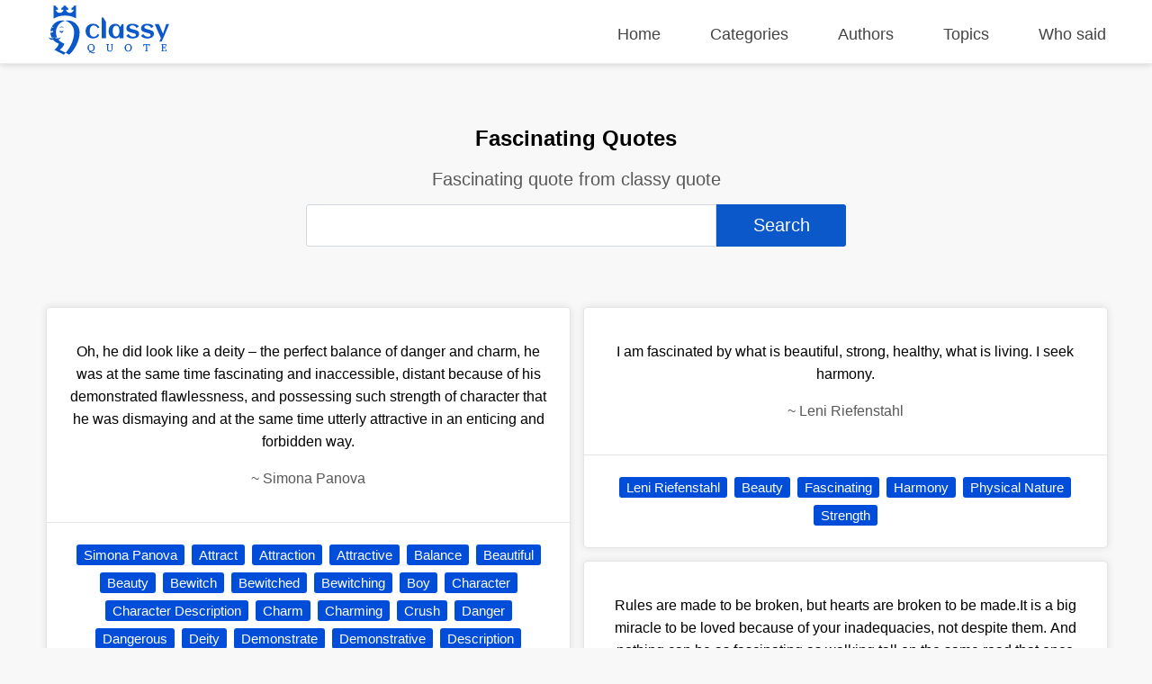

--- FILE ---
content_type: text/html; charset=UTF-8
request_url: https://classyquote.com/categories/fascinating
body_size: 12484
content:
<!DOCTYPE html>
<html lang="en">
<head>
    <meta charset="UTF-8">
    <meta name="viewport" content="width=device-width, initial-scale=1.0">
    <meta http-equiv="X-UA-Compatible" content="ie=edge">
    <title>Fascinating Quotes | ClassyQuote</title>
    <link rel="icon" type="image/svg+xml" href="https://classyquote.com/logo/icon.svg">
    <meta name="description" content="Fascinating quote from classy quote">
    <meta property="og:title" content="Fascinating Quotes | ClassyQuote">
    <meta property="og:description" content="Fascinating quote from classy quote">
    <meta property="og:url" content="https://classyquote.com/categories/fascinating">
    <link rel="canonical" href="https://classyquote.com/categories/fascinating">
    <!-- Global site tag (gtag.js) - Google Analytics -->
    <script async src="https://www.googletagmanager.com/gtag/js?id=UA-220757342-1"></script>
    <script>
        window.dataLayer = window.dataLayer || [];
        function gtag(){dataLayer.push(arguments);}
        gtag('js', new Date());

        gtag('config', 'UA-220757342-1');
    </script>
        <meta property="og:site_name" content="Classy Quote">
    <meta property="og:type" content="article">
    <style>
    /* header style */
    body {
        margin: 0px;
        background-color: #f8f8f8;
        font-family: sans-serif;
    }
    a {
        text-decoration: none;
        color: inherit;
    }

    ul {
        display: inline-block;
        list-style: none;
        padding: 0px;
    }

    p{
        line-height: 25px;
    }

    .h2 {
        font-size: 1.5em;
        font-weight: bold;
    }
    .container {
        max-width: 1450px;
        margin: 0 auto;
        width: 92%;
    }
    header {
        position: fixed;
        top: 0;
        width: 100%;
        border-bottom: 1px solid #ededed;
        height: 60px;
        padding-top: 10px;
        z-index: 1;
        box-shadow: 0px 2px 6px 0px rgb(0 0 0 / 12%);
        background-color: white;
    }
    .logo {
        display: inline-block;
       
        margin-top: -4px;
    }
    .logo img {
        width: 140px;
        height: 55px;
    }
    header nav {
        float: right;
    }
    header nav ul {
        font-size: 18px;
    }
    header nav ul li {
        display: inline-block;
        margin-left: 50px;
    }
    header nav ul li a {
       color: #444;
    }
    header nav ul li a.active {
       color: #0a58ca;
       font-weight: 600;
    }
    header nav ul li a:hover {
        color: #0a58ca;
    }
    /* end of header */
    main {
        margin-top: 70px;
        width: 100%;
        min-height: 62vh;
    }
    .box {
        background-color: white;
        color: black;
        text-align: center;
        margin: 0.5% 0.5% 0px 0px;
        border: 1px rgb(0 0 0 / 10%) solid;
        box-shadow: 0 0 30px 0 rgb(0 0 0 / 10%);
        border-radius: 5px;
        display: flex;
        flex-direction: column;
        justify-content: center;
    }
    .bx-big {
        width: 32.72%;
    }
    .bx-big:nth-child(3n) {
        margin: 0.5% 0px 0px 0px;
    }
    .bx-medium {
        padding: 1.2%;
        width: 21.9%;
        min-height: 150px;
        font-size: 18px;
    }
    .bx-medium:nth-child(4n) {
        margin: 0.5% 0px 0px 0px;
    }
    .bx-small {
        width: 15.98%;
        height: 150px;
        font-size: 20px;
    }
    .bx-small p {
        padding: 0px 10px;
    }
    .bx-small:nth-child(6n) {
        margin: 0.5% 0px 0px 0px;
    }
    .tag {
        display: inline-block;
        color: white;
        cursor: pointer;
        background-color: #004dda;
        font-size: 15px;
        padding: 3px 8px;
        border-radius: 3px;
        white-space: nowrap;
    }
    .hover {
        transition: all .2s ease-out;
    }
    .hover:hover {
        cursor: pointer;
        transform: scale(1.005);
        box-shadow: 0 10px 10px 0px rgb(0 0 0 / 10%)
    }
    .box .hover {
        display: block;
    }
    footer {
        background-color: #0a58ca;
        color: white;
        padding: 10px 0px;
    }
    footer a {
        color: white;
    }
    .ul-flex {
        display: flex;
        flex-wrap: wrap;
        justify-content: space-between;
    }
    .ul-flex > li {
        width: fit-content;
        max-width: 23%;
        margin-right: 2%;
    }
    .ul-flex > li:nth-child(4n){
        margin-right:0px; 
    }
    .ul-flex ul > li {
        margin-bottom: 15px;
    }

    .title-part {
        text-align: center;
        padding: 50px 20px 10px 20px;
    }

    .title-part h2 {
        font-size: 20px;
        color: #5a5858;
        font-weight: 300;
    }

    .title-part form {
        max-width: 600px;
        margin: 0 auto;
    }

    .searchBox {
        height: calc(2.55rem + 2px);
        font-size: 20px;
        border-radius: 3px 0px 0px 3px;
        color: #495057;
        border: 1px solid #d2d8dd;
        width:75%;
    }
    .searchBox:focus {
        outline: none;
    }
    .searchBtn {
        height: calc(2.55rem + 6px);
        font-size: 20px;
        border: none;
        border-radius: 0px 3px 3px 0px;
        color: #ffffff;
        background-color: #0a58ca;
        width:24%;
        cursor: pointer;
    }

    .main-content .part {
        margin: 50px 0px;
    }
    .part-content {
        display: flex;
        flex-wrap: wrap;
        margin-top: 5px;
    }
    .load-more{
        text-align: center;
        margin: 30px 10px 0px 10px;
    }
    #load-more {
        display: inline-block;
        padding: 15px 120px;
        font-size: 17px;
        font-weight: bold;
        background: white;
        color: #004dda;
        border: 1px solid #dcdcdc;
        border-radius: 5px;
        box-shadow: 0 0 10px 0 rgb(0 0 0 / 10%);
    }
    #load-more:hover {
       background: #ffffff9e;
    }
    .icon-loader {
        display: none;
        width: 40px;
        -webkit-animation:spin 1s linear infinite;
        -moz-animation:spin 1s linear infinite;
        animation:spin 1s linear infinite;
    }

    a.follow-as {
        background-color: white;
        display: block;
        width: 30px;
        height: 30px;
        margin-right: 5px;
        border-radius: 50px;
        text-align: center;
    }

    a.follow-as img {
        padding: 5px;
        display: block;
        width: 20px;
        height: 20px;
    }

    .disable {
        color: #bbbbbb;
        cursor: no-drop;
    }

    .disable.follow-as {
        background-color: #eae8e8;
    }
    .not-found {
        color: #5a5858;
        text-align: center;
        margin: 15vh;
    }
    .Copyright {
        display: flex;
        justify-content: center;
        align-items: center;
        background-color: #0848a5;
        height: 40px;
        margin-bottom: -10px;
    }

    @-moz-keyframes spin { 
        100% { -moz-transform: rotate(360deg); } 
    }
    @-webkit-keyframes spin { 
        100% { -webkit-transform: rotate(360deg); } 
    }
    @keyframes  spin { 
        100% { 
            -webkit-transform: rotate(360deg); 
            transform:rotate(360deg); 
        } 
    }

    @media (max-width: 800px) {
        header {
            height: fit-content;
            min-height: 125px;
        }
        header nav{
            float: none;
        }
        header nav ul {
            width: 100%;
            display: flex;
            flex-wrap: wrap;
            justify-content: space-between;
        }
        header nav ul li {
            margin: 5px 0%;
        }
        .logo{
            width: 100%;
        }
        .logo img {
            display: block;
            width: 150px;
            height: 55px;
            margin: 0 auto;
        }
        .bx-big {
            width: 49.18%;
            margin: 1% 1% 0px 0px;
        }
        .bx-small{
            width: 32.34%;
            margin: 1% 1% 0px 0px;
        }
        .bx-medium{
            width: 46.78%;
            margin: 1% 1% 0px 0px;
        }
        .bx-big:nth-child(3n) {
            margin: 1% 1% 0px 0px;
        }
        .bx-big:nth-child(2n) {
            margin: 1% 0px 0px 0px;
        }
        .bx-medium:nth-child(2n) {
            margin: 1% 0px 0px 0px;
        }
        .bx-small:nth-child(3n) {
            margin: 1% 0px 0px 0px;
        }
    }

    @media (max-width: 674px) {
        header nav ul {
            font-size: 16px;
            justify-content: start;
        }

        header nav ul li {
            margin: 5px 20px;
        }
        main {
            margin-top: 100px;
        }
        .searchBox{
            width: 92%;
        }
        .searchBtn{
            width: 93.3%;
            margin-top: 5px;
            border-radius: 3px;
        }
        .bx-big {
            width: 100%;
            margin: 10px 0px 0px 0px;
        }
        .bx-medium {
            width: 100%;
            margin: 1% 0px 0px 0px;
        }
        .bx-small {
            width: 48.82%;
            height: 115px;
            margin: 1% 1% 0px 0px;
        }
        
        .bx-big:nth-child(3n) {
            margin: 10px 0px 0px 0px;
        }
        .bx-big:nth-child(2n) {
            margin: 10px 0px 0px 0px;
        }
        .bx-medium:nth-child(2n) {
            margin: 1% 0px 0px 0px;
        }
        .bx-small:nth-child(3n) {
            margin: 1% 1% 0px 0px;
        }
        .bx-small:nth-child(2n) {
            margin: 1% 0px 0px 0px;
        }
        footer .ul-flex {
            display: inline-block;
        }

        footer .ul-flex > li {
            width: 100%;
            max-width: 100%;
            text-align: center;
        }
        .Copyright {
            font-size: 12px;
        }
    }

    @media (max-width: 330px) { 
        header nav ul li {
            margin: 5px 18px;
        }
    }
    
</style>        <style>
    .quote-content {
        padding: 20px;
        border-bottom: 1px rgb(0 0 0 / 10%) solid;
    }
    .quote-footer {
        padding: 20px;
    }
    .quote-tag a {
        text-decoration: none;
        margin: 4px 2px;
    }
    .part-content-quote {
        columns: 2;
    }
    .box {
        display: inline-block;
        width: 100%;
        margin: 7px 0px;
        box-shadow: 0 0 10px 0 rgb(0 0 0 / 10%);
    }
    .author-name {
        color: #5a5858;
    }

    @media (max-width: 674px) {
        .part-content-quote {
            columns: 1;
        }
        .quote-footer {
            display: flex;
            flex-wrap: wrap;
            padding: 10px 20px 10px 10px;
        }
        span.quote-tag {
            flex: 1;
            padding: 5px 10px;
        }
        .quote-tag a {
            width: 100%;
            padding: 5px 5px;
        }
    }
   
</style></head>
<body>
    <header>
    <div class="container">
        <div class="logo">
            <img src="https://classyquote.com/logo/logo.svg" alt="Classy Quote logo">
        </div>
        <nav>
            <ul>
                <li>
                    <a href="/" class="">Home</a>
                </li>
                <li>
                    <a href="/categories" class="">Categories</a>
                </li>
                <li>
                    <a href="/authors" class="">Authors</a>
                </li>
                <li>
                    <a href="/topics" class="">Topics</a>
                </li>
                <li>
                    <a href="/who-said" class="">Who said</a>
                </li>
            </ul>
        </nav>
    </div>
    
</header>
        <main>
            <section class="title-part">
    <h1>Fascinating Quotes</h1>
    <h2>Fascinating quote from classy quote</h2>
    <div>
        <form action="">
            <input type="text" class="searchBox" name="search" value=""><input type="submit" class="searchBtn" value='Search'>
        </form>
    </div>
</section>
<section class="main-content">
    <div class="container">
        <div class="part">
                            <div class="part-content-quote">
                                            <div class="box">
                            <a href="https://classyquote.com/quotes/simona-panova-13824" class="hover">
                                <div class="quote-content">
                                    <p class="qoute-text">Oh, he did look like a deity – the perfect balance of danger and charm, he was at the same time fascinating and inaccessible, distant because of his demonstrated flawlessness, and possessing such strength of character that he was dismaying and at the same time utterly attractive in an enticing and forbidden way.</p>
                                    <p class="author-name"><span  class="befor-aut">~ </span><span class="qoute-aut"> Simona Panova </span></p>
                                </div>
                            </a>
                            <div class="quote-footer">
                                <span class="quote-tag"><a class="tag" href="https://classyquote.com/authors/simona-panova">Simona Panova</a></span>
                                                                    <span class="quote-tag"><a class="tag" href="https://classyquote.com/categories/attract">Attract</a></span>
                                                                    <span class="quote-tag"><a class="tag" href="https://classyquote.com/categories/attraction">Attraction</a></span>
                                                                    <span class="quote-tag"><a class="tag" href="https://classyquote.com/categories/attractive">Attractive</a></span>
                                                                    <span class="quote-tag"><a class="tag" href="https://classyquote.com/categories/balance">Balance</a></span>
                                                                    <span class="quote-tag"><a class="tag" href="https://classyquote.com/categories/beautiful">Beautiful</a></span>
                                                                    <span class="quote-tag"><a class="tag" href="https://classyquote.com/categories/beauty">Beauty</a></span>
                                                                    <span class="quote-tag"><a class="tag" href="https://classyquote.com/categories/bewitch">Bewitch</a></span>
                                                                    <span class="quote-tag"><a class="tag" href="https://classyquote.com/categories/bewitched">Bewitched</a></span>
                                                                    <span class="quote-tag"><a class="tag" href="https://classyquote.com/categories/bewitching">Bewitching</a></span>
                                                                    <span class="quote-tag"><a class="tag" href="https://classyquote.com/categories/boy">Boy</a></span>
                                                                    <span class="quote-tag"><a class="tag" href="https://classyquote.com/categories/character">Character</a></span>
                                                                    <span class="quote-tag"><a class="tag" href="https://classyquote.com/categories/character-description">Character Description</a></span>
                                                                    <span class="quote-tag"><a class="tag" href="https://classyquote.com/categories/charm">Charm</a></span>
                                                                    <span class="quote-tag"><a class="tag" href="https://classyquote.com/categories/charming">Charming</a></span>
                                                                    <span class="quote-tag"><a class="tag" href="https://classyquote.com/categories/crush">Crush</a></span>
                                                                    <span class="quote-tag"><a class="tag" href="https://classyquote.com/categories/danger">Danger</a></span>
                                                                    <span class="quote-tag"><a class="tag" href="https://classyquote.com/categories/dangerous">Dangerous</a></span>
                                                                    <span class="quote-tag"><a class="tag" href="https://classyquote.com/categories/deity">Deity</a></span>
                                                                    <span class="quote-tag"><a class="tag" href="https://classyquote.com/categories/demonstrate">Demonstrate</a></span>
                                                                    <span class="quote-tag"><a class="tag" href="https://classyquote.com/categories/demonstrative">Demonstrative</a></span>
                                                                    <span class="quote-tag"><a class="tag" href="https://classyquote.com/categories/description">Description</a></span>
                                                                    <span class="quote-tag"><a class="tag" href="https://classyquote.com/categories/dismay">Dismay</a></span>
                                                                    <span class="quote-tag"><a class="tag" href="https://classyquote.com/categories/dismaying">Dismaying</a></span>
                                                                    <span class="quote-tag"><a class="tag" href="https://classyquote.com/categories/distant">Distant</a></span>
                                                                    <span class="quote-tag"><a class="tag" href="https://classyquote.com/categories/entice">Entice</a></span>
                                                                    <span class="quote-tag"><a class="tag" href="https://classyquote.com/categories/enticed">Enticed</a></span>
                                                                    <span class="quote-tag"><a class="tag" href="https://classyquote.com/categories/enticing">Enticing</a></span>
                                                                    <span class="quote-tag"><a class="tag" href="https://classyquote.com/categories/fascinating">Fascinating</a></span>
                                                                    <span class="quote-tag"><a class="tag" href="https://classyquote.com/categories/female">Female</a></span>
                                                                    <span class="quote-tag"><a class="tag" href="https://classyquote.com/categories/flawless">Flawless</a></span>
                                                                    <span class="quote-tag"><a class="tag" href="https://classyquote.com/categories/flawlessness">Flawlessness</a></span>
                                                                    <span class="quote-tag"><a class="tag" href="https://classyquote.com/categories/forbid">Forbid</a></span>
                                                                    <span class="quote-tag"><a class="tag" href="https://classyquote.com/categories/forbidden">Forbidden</a></span>
                                                                    <span class="quote-tag"><a class="tag" href="https://classyquote.com/categories/girl">Girl</a></span>
                                                                    <span class="quote-tag"><a class="tag" href="https://classyquote.com/categories/god">God</a></span>
                                                                    <span class="quote-tag"><a class="tag" href="https://classyquote.com/categories/goddess">Goddess</a></span>
                                                                    <span class="quote-tag"><a class="tag" href="https://classyquote.com/categories/goth">Goth</a></span>
                                                                    <span class="quote-tag"><a class="tag" href="https://classyquote.com/categories/gothic">Gothic</a></span>
                                                                    <span class="quote-tag"><a class="tag" href="https://classyquote.com/categories/gothic-romance">Gothic Romance</a></span>
                                                                    <span class="quote-tag"><a class="tag" href="https://classyquote.com/categories/handsome">Handsome</a></span>
                                                                    <span class="quote-tag"><a class="tag" href="https://classyquote.com/categories/he">He</a></span>
                                                                    <span class="quote-tag"><a class="tag" href="https://classyquote.com/categories/hero">Hero</a></span>
                                                                    <span class="quote-tag"><a class="tag" href="https://classyquote.com/categories/heroic">Heroic</a></span>
                                                                    <span class="quote-tag"><a class="tag" href="https://classyquote.com/categories/in-love">In Love</a></span>
                                                                    <span class="quote-tag"><a class="tag" href="https://classyquote.com/categories/inaccessible">Inaccessible</a></span>
                                                                    <span class="quote-tag"><a class="tag" href="https://classyquote.com/categories/legend">Legend</a></span>
                                                                    <span class="quote-tag"><a class="tag" href="https://classyquote.com/categories/look">Look</a></span>
                                                                    <span class="quote-tag"><a class="tag" href="https://classyquote.com/categories/looks">Looks</a></span>
                                                                    <span class="quote-tag"><a class="tag" href="https://classyquote.com/categories/love">Love</a></span>
                                                                    <span class="quote-tag"><a class="tag" href="https://classyquote.com/categories/male">Male</a></span>
                                                                    <span class="quote-tag"><a class="tag" href="https://classyquote.com/categories/man">Man</a></span>
                                                                    <span class="quote-tag"><a class="tag" href="https://classyquote.com/categories/myth">Myth</a></span>
                                                                    <span class="quote-tag"><a class="tag" href="https://classyquote.com/categories/mythology">Mythology</a></span>
                                                                    <span class="quote-tag"><a class="tag" href="https://classyquote.com/categories/nightmare">Nightmare</a></span>
                                                                    <span class="quote-tag"><a class="tag" href="https://classyquote.com/categories/perfect">Perfect</a></span>
                                                                    <span class="quote-tag"><a class="tag" href="https://classyquote.com/categories/perfection">Perfection</a></span>
                                                                    <span class="quote-tag"><a class="tag" href="https://classyquote.com/categories/personality">Personality</a></span>
                                                                    <span class="quote-tag"><a class="tag" href="https://classyquote.com/categories/possess">Possess</a></span>
                                                                    <span class="quote-tag"><a class="tag" href="https://classyquote.com/categories/possession">Possession</a></span>
                                                                    <span class="quote-tag"><a class="tag" href="https://classyquote.com/categories/possessive">Possessive</a></span>
                                                                    <span class="quote-tag"><a class="tag" href="https://classyquote.com/categories/pretty">Pretty</a></span>
                                                                    <span class="quote-tag"><a class="tag" href="https://classyquote.com/categories/relationship">Relationship</a></span>
                                                                    <span class="quote-tag"><a class="tag" href="https://classyquote.com/categories/relationships">Relationships</a></span>
                                                                    <span class="quote-tag"><a class="tag" href="https://classyquote.com/categories/romance">Romance</a></span>
                                                                    <span class="quote-tag"><a class="tag" href="https://classyquote.com/categories/romantic">Romantic</a></span>
                                                                    <span class="quote-tag"><a class="tag" href="https://classyquote.com/categories/she">She</a></span>
                                                                    <span class="quote-tag"><a class="tag" href="https://classyquote.com/categories/suspense">Suspense</a></span>
                                                                    <span class="quote-tag"><a class="tag" href="https://classyquote.com/categories/tempt">Tempt</a></span>
                                                                    <span class="quote-tag"><a class="tag" href="https://classyquote.com/categories/temptation">Temptation</a></span>
                                                                    <span class="quote-tag"><a class="tag" href="https://classyquote.com/categories/tempted">Tempted</a></span>
                                                                    <span class="quote-tag"><a class="tag" href="https://classyquote.com/categories/tempting">Tempting</a></span>
                                                                    <span class="quote-tag"><a class="tag" href="https://classyquote.com/categories/woman">Woman</a></span>
                                                                    <span class="quote-tag"><a class="tag" href="https://classyquote.com/categories/young-adult">Young Adult</a></span>
                                                                    <span class="quote-tag"><a class="tag" href="https://classyquote.com/categories/young-adult-gothic-romance">Young Adult Gothic Romance</a></span>
                                                            
                            </div>
                        </div>
                                            <div class="box">
                            <a href="https://classyquote.com/quotes/hyrum-yeakley-25744" class="hover">
                                <div class="quote-content">
                                    <p class="qoute-text">Just please understand that everyone is going through a rough time as well. Even if they are hiding behind money or a simple smile. We are all continuously stumbling as we go about our lives. If we had perfect lives we&#039;d all be perfect people. Only thing we can learn to do is endure or we will not be happy and happiness is the closest thing to perfect.</p>
                                    <p class="author-name"><span  class="befor-aut">~ </span><span class="qoute-aut"> Hyrum Yeakley </span></p>
                                </div>
                            </a>
                            <div class="quote-footer">
                                <span class="quote-tag"><a class="tag" href="https://classyquote.com/authors/hyrum-yeakley">Hyrum Yeakley</a></span>
                                                                    <span class="quote-tag"><a class="tag" href="https://classyquote.com/categories/admire">Admire</a></span>
                                                                    <span class="quote-tag"><a class="tag" href="https://classyquote.com/categories/admire-ration">Admire Ration</a></span>
                                                                    <span class="quote-tag"><a class="tag" href="https://classyquote.com/categories/all">All</a></span>
                                                                    <span class="quote-tag"><a class="tag" href="https://classyquote.com/categories/always">Always</a></span>
                                                                    <span class="quote-tag"><a class="tag" href="https://classyquote.com/categories/appreciate">Appreciate</a></span>
                                                                    <span class="quote-tag"><a class="tag" href="https://classyquote.com/categories/appreciation">Appreciation</a></span>
                                                                    <span class="quote-tag"><a class="tag" href="https://classyquote.com/categories/belief">Belief</a></span>
                                                                    <span class="quote-tag"><a class="tag" href="https://classyquote.com/categories/beliefs">Beliefs</a></span>
                                                                    <span class="quote-tag"><a class="tag" href="https://classyquote.com/categories/believe">Believe</a></span>
                                                                    <span class="quote-tag"><a class="tag" href="https://classyquote.com/categories/brain">Brain</a></span>
                                                                    <span class="quote-tag"><a class="tag" href="https://classyquote.com/categories/charity">Charity</a></span>
                                                                    <span class="quote-tag"><a class="tag" href="https://classyquote.com/categories/christ">Christ</a></span>
                                                                    <span class="quote-tag"><a class="tag" href="https://classyquote.com/categories/church">Church</a></span>
                                                                    <span class="quote-tag"><a class="tag" href="https://classyquote.com/categories/circle">Circle</a></span>
                                                                    <span class="quote-tag"><a class="tag" href="https://classyquote.com/categories/clear">Clear</a></span>
                                                                    <span class="quote-tag"><a class="tag" href="https://classyquote.com/categories/college">College</a></span>
                                                                    <span class="quote-tag"><a class="tag" href="https://classyquote.com/categories/compassion">Compassion</a></span>
                                                                    <span class="quote-tag"><a class="tag" href="https://classyquote.com/categories/conviction">Conviction</a></span>
                                                                    <span class="quote-tag"><a class="tag" href="https://classyquote.com/categories/dark">Dark</a></span>
                                                                    <span class="quote-tag"><a class="tag" href="https://classyquote.com/categories/depressed">Depressed</a></span>
                                                                    <span class="quote-tag"><a class="tag" href="https://classyquote.com/categories/depression">Depression</a></span>
                                                                    <span class="quote-tag"><a class="tag" href="https://classyquote.com/categories/doubt">Doubt</a></span>
                                                                    <span class="quote-tag"><a class="tag" href="https://classyquote.com/categories/ear-hear">Ear Hear</a></span>
                                                                    <span class="quote-tag"><a class="tag" href="https://classyquote.com/categories/education">Education</a></span>
                                                                    <span class="quote-tag"><a class="tag" href="https://classyquote.com/categories/endure">Endure</a></span>
                                                                    <span class="quote-tag"><a class="tag" href="https://classyquote.com/categories/energy">Energy</a></span>
                                                                    <span class="quote-tag"><a class="tag" href="https://classyquote.com/categories/faith">Faith</a></span>
                                                                    <span class="quote-tag"><a class="tag" href="https://classyquote.com/categories/family">Family</a></span>
                                                                    <span class="quote-tag"><a class="tag" href="https://classyquote.com/categories/fascinating">Fascinating</a></span>
                                                                    <span class="quote-tag"><a class="tag" href="https://classyquote.com/categories/first">First</a></span>
                                                                    <span class="quote-tag"><a class="tag" href="https://classyquote.com/categories/forgive">Forgive</a></span>
                                                                    <span class="quote-tag"><a class="tag" href="https://classyquote.com/categories/forgiving">Forgiving</a></span>
                                                                    <span class="quote-tag"><a class="tag" href="https://classyquote.com/categories/fourth">Fourth</a></span>
                                                                    <span class="quote-tag"><a class="tag" href="https://classyquote.com/categories/friends">Friends</a></span>
                                                                    <span class="quote-tag"><a class="tag" href="https://classyquote.com/categories/god">God</a></span>
                                                                    <span class="quote-tag"><a class="tag" href="https://classyquote.com/categories/good">Good</a></span>
                                                                    <span class="quote-tag"><a class="tag" href="https://classyquote.com/categories/happy">Happy</a></span>
                                                                    <span class="quote-tag"><a class="tag" href="https://classyquote.com/categories/heaven">Heaven</a></span>
                                                                    <span class="quote-tag"><a class="tag" href="https://classyquote.com/categories/holy">Holy</a></span>
                                                                    <span class="quote-tag"><a class="tag" href="https://classyquote.com/categories/hope">Hope</a></span>
                                                                    <span class="quote-tag"><a class="tag" href="https://classyquote.com/categories/hopeful">Hopeful</a></span>
                                                                    <span class="quote-tag"><a class="tag" href="https://classyquote.com/categories/human">Human</a></span>
                                                                    <span class="quote-tag"><a class="tag" href="https://classyquote.com/categories/learning">Learning</a></span>
                                                                    <span class="quote-tag"><a class="tag" href="https://classyquote.com/categories/lesson">Lesson</a></span>
                                                                    <span class="quote-tag"><a class="tag" href="https://classyquote.com/categories/lessons">Lessons</a></span>
                                                                    <span class="quote-tag"><a class="tag" href="https://classyquote.com/categories/life">Life</a></span>
                                                                    <span class="quote-tag"><a class="tag" href="https://classyquote.com/categories/light">Light</a></span>
                                                                    <span class="quote-tag"><a class="tag" href="https://classyquote.com/categories/listen">Listen</a></span>
                                                                    <span class="quote-tag"><a class="tag" href="https://classyquote.com/categories/love">Love</a></span>
                                                                    <span class="quote-tag"><a class="tag" href="https://classyquote.com/categories/magnificent">Magnificent</a></span>
                                                                    <span class="quote-tag"><a class="tag" href="https://classyquote.com/categories/mercy">Mercy</a></span>
                                                                    <span class="quote-tag"><a class="tag" href="https://classyquote.com/categories/mind">Mind</a></span>
                                                                    <span class="quote-tag"><a class="tag" href="https://classyquote.com/categories/money">Money</a></span>
                                                                    <span class="quote-tag"><a class="tag" href="https://classyquote.com/categories/motivation">Motivation</a></span>
                                                                    <span class="quote-tag"><a class="tag" href="https://classyquote.com/categories/motivational">Motivational</a></span>
                                                                    <span class="quote-tag"><a class="tag" href="https://classyquote.com/categories/nature">Nature</a></span>
                                                                    <span class="quote-tag"><a class="tag" href="https://classyquote.com/categories/new">New</a></span>
                                                                    <span class="quote-tag"><a class="tag" href="https://classyquote.com/categories/only">Only</a></span>
                                                                    <span class="quote-tag"><a class="tag" href="https://classyquote.com/categories/peace">Peace</a></span>
                                                                    <span class="quote-tag"><a class="tag" href="https://classyquote.com/categories/people">People</a></span>
                                                                    <span class="quote-tag"><a class="tag" href="https://classyquote.com/categories/profound">Profound</a></span>
                                                                    <span class="quote-tag"><a class="tag" href="https://classyquote.com/categories/progress">Progress</a></span>
                                                                    <span class="quote-tag"><a class="tag" href="https://classyquote.com/categories/progression">Progression</a></span>
                                                                    <span class="quote-tag"><a class="tag" href="https://classyquote.com/categories/question">Question</a></span>
                                                                    <span class="quote-tag"><a class="tag" href="https://classyquote.com/categories/questioning">Questioning</a></span>
                                                                    <span class="quote-tag"><a class="tag" href="https://classyquote.com/categories/real">Real</a></span>
                                                                    <span class="quote-tag"><a class="tag" href="https://classyquote.com/categories/repent">Repent</a></span>
                                                                    <span class="quote-tag"><a class="tag" href="https://classyquote.com/categories/sad">Sad</a></span>
                                                                    <span class="quote-tag"><a class="tag" href="https://classyquote.com/categories/school">School</a></span>
                                                                    <span class="quote-tag"><a class="tag" href="https://classyquote.com/categories/second">Second</a></span>
                                                                    <span class="quote-tag"><a class="tag" href="https://classyquote.com/categories/third">Third</a></span>
                                                                    <span class="quote-tag"><a class="tag" href="https://classyquote.com/categories/time">Time</a></span>
                                                                    <span class="quote-tag"><a class="tag" href="https://classyquote.com/categories/understand">Understand</a></span>
                                                                    <span class="quote-tag"><a class="tag" href="https://classyquote.com/categories/understanding">Understanding</a></span>
                                                                    <span class="quote-tag"><a class="tag" href="https://classyquote.com/categories/unity">Unity</a></span>
                                                                    <span class="quote-tag"><a class="tag" href="https://classyquote.com/categories/voice">Voice</a></span>
                                                                    <span class="quote-tag"><a class="tag" href="https://classyquote.com/categories/willing">Willing</a></span>
                                                                    <span class="quote-tag"><a class="tag" href="https://classyquote.com/categories/willingness">Willingness</a></span>
                                                            
                            </div>
                        </div>
                                            <div class="box">
                            <a href="https://classyquote.com/quotes/hyrum-yeakley-25877" class="hover">
                                <div class="quote-content">
                                    <p class="qoute-text">Once you start questioning your beliefs, that&#039;s when it&#039;s all over. It is truly doubt that kills our conviction.</p>
                                    <p class="author-name"><span  class="befor-aut">~ </span><span class="qoute-aut"> Hyrum Yeakley </span></p>
                                </div>
                            </a>
                            <div class="quote-footer">
                                <span class="quote-tag"><a class="tag" href="https://classyquote.com/authors/hyrum-yeakley">Hyrum Yeakley</a></span>
                                                                    <span class="quote-tag"><a class="tag" href="https://classyquote.com/categories/admire">Admire</a></span>
                                                                    <span class="quote-tag"><a class="tag" href="https://classyquote.com/categories/admire-ration">Admire Ration</a></span>
                                                                    <span class="quote-tag"><a class="tag" href="https://classyquote.com/categories/all">All</a></span>
                                                                    <span class="quote-tag"><a class="tag" href="https://classyquote.com/categories/always">Always</a></span>
                                                                    <span class="quote-tag"><a class="tag" href="https://classyquote.com/categories/appreciate">Appreciate</a></span>
                                                                    <span class="quote-tag"><a class="tag" href="https://classyquote.com/categories/appreciation">Appreciation</a></span>
                                                                    <span class="quote-tag"><a class="tag" href="https://classyquote.com/categories/belief">Belief</a></span>
                                                                    <span class="quote-tag"><a class="tag" href="https://classyquote.com/categories/beliefs">Beliefs</a></span>
                                                                    <span class="quote-tag"><a class="tag" href="https://classyquote.com/categories/believe">Believe</a></span>
                                                                    <span class="quote-tag"><a class="tag" href="https://classyquote.com/categories/brain">Brain</a></span>
                                                                    <span class="quote-tag"><a class="tag" href="https://classyquote.com/categories/charity">Charity</a></span>
                                                                    <span class="quote-tag"><a class="tag" href="https://classyquote.com/categories/christ">Christ</a></span>
                                                                    <span class="quote-tag"><a class="tag" href="https://classyquote.com/categories/church">Church</a></span>
                                                                    <span class="quote-tag"><a class="tag" href="https://classyquote.com/categories/circle">Circle</a></span>
                                                                    <span class="quote-tag"><a class="tag" href="https://classyquote.com/categories/clear">Clear</a></span>
                                                                    <span class="quote-tag"><a class="tag" href="https://classyquote.com/categories/college">College</a></span>
                                                                    <span class="quote-tag"><a class="tag" href="https://classyquote.com/categories/compassion">Compassion</a></span>
                                                                    <span class="quote-tag"><a class="tag" href="https://classyquote.com/categories/conviction">Conviction</a></span>
                                                                    <span class="quote-tag"><a class="tag" href="https://classyquote.com/categories/dark">Dark</a></span>
                                                                    <span class="quote-tag"><a class="tag" href="https://classyquote.com/categories/doubt">Doubt</a></span>
                                                                    <span class="quote-tag"><a class="tag" href="https://classyquote.com/categories/ear-hear">Ear Hear</a></span>
                                                                    <span class="quote-tag"><a class="tag" href="https://classyquote.com/categories/education">Education</a></span>
                                                                    <span class="quote-tag"><a class="tag" href="https://classyquote.com/categories/energy">Energy</a></span>
                                                                    <span class="quote-tag"><a class="tag" href="https://classyquote.com/categories/faith">Faith</a></span>
                                                                    <span class="quote-tag"><a class="tag" href="https://classyquote.com/categories/family">Family</a></span>
                                                                    <span class="quote-tag"><a class="tag" href="https://classyquote.com/categories/fascinating">Fascinating</a></span>
                                                                    <span class="quote-tag"><a class="tag" href="https://classyquote.com/categories/first">First</a></span>
                                                                    <span class="quote-tag"><a class="tag" href="https://classyquote.com/categories/forgive">Forgive</a></span>
                                                                    <span class="quote-tag"><a class="tag" href="https://classyquote.com/categories/forgiving">Forgiving</a></span>
                                                                    <span class="quote-tag"><a class="tag" href="https://classyquote.com/categories/fourth">Fourth</a></span>
                                                                    <span class="quote-tag"><a class="tag" href="https://classyquote.com/categories/friends">Friends</a></span>
                                                                    <span class="quote-tag"><a class="tag" href="https://classyquote.com/categories/good">Good</a></span>
                                                                    <span class="quote-tag"><a class="tag" href="https://classyquote.com/categories/happy">Happy</a></span>
                                                                    <span class="quote-tag"><a class="tag" href="https://classyquote.com/categories/heaven">Heaven</a></span>
                                                                    <span class="quote-tag"><a class="tag" href="https://classyquote.com/categories/holy">Holy</a></span>
                                                                    <span class="quote-tag"><a class="tag" href="https://classyquote.com/categories/hope">Hope</a></span>
                                                                    <span class="quote-tag"><a class="tag" href="https://classyquote.com/categories/hopeful">Hopeful</a></span>
                                                                    <span class="quote-tag"><a class="tag" href="https://classyquote.com/categories/human">Human</a></span>
                                                                    <span class="quote-tag"><a class="tag" href="https://classyquote.com/categories/learning">Learning</a></span>
                                                                    <span class="quote-tag"><a class="tag" href="https://classyquote.com/categories/lesson">Lesson</a></span>
                                                                    <span class="quote-tag"><a class="tag" href="https://classyquote.com/categories/lessons">Lessons</a></span>
                                                                    <span class="quote-tag"><a class="tag" href="https://classyquote.com/categories/life">Life</a></span>
                                                                    <span class="quote-tag"><a class="tag" href="https://classyquote.com/categories/light">Light</a></span>
                                                                    <span class="quote-tag"><a class="tag" href="https://classyquote.com/categories/listen">Listen</a></span>
                                                                    <span class="quote-tag"><a class="tag" href="https://classyquote.com/categories/love">Love</a></span>
                                                                    <span class="quote-tag"><a class="tag" href="https://classyquote.com/categories/magnificent">Magnificent</a></span>
                                                                    <span class="quote-tag"><a class="tag" href="https://classyquote.com/categories/mercy">Mercy</a></span>
                                                                    <span class="quote-tag"><a class="tag" href="https://classyquote.com/categories/mind">Mind</a></span>
                                                                    <span class="quote-tag"><a class="tag" href="https://classyquote.com/categories/motivation">Motivation</a></span>
                                                                    <span class="quote-tag"><a class="tag" href="https://classyquote.com/categories/motivational">Motivational</a></span>
                                                                    <span class="quote-tag"><a class="tag" href="https://classyquote.com/categories/nature">Nature</a></span>
                                                                    <span class="quote-tag"><a class="tag" href="https://classyquote.com/categories/new">New</a></span>
                                                                    <span class="quote-tag"><a class="tag" href="https://classyquote.com/categories/only">Only</a></span>
                                                                    <span class="quote-tag"><a class="tag" href="https://classyquote.com/categories/peace">Peace</a></span>
                                                                    <span class="quote-tag"><a class="tag" href="https://classyquote.com/categories/profound">Profound</a></span>
                                                                    <span class="quote-tag"><a class="tag" href="https://classyquote.com/categories/progress">Progress</a></span>
                                                                    <span class="quote-tag"><a class="tag" href="https://classyquote.com/categories/progression">Progression</a></span>
                                                                    <span class="quote-tag"><a class="tag" href="https://classyquote.com/categories/question">Question</a></span>
                                                                    <span class="quote-tag"><a class="tag" href="https://classyquote.com/categories/questioning">Questioning</a></span>
                                                                    <span class="quote-tag"><a class="tag" href="https://classyquote.com/categories/real">Real</a></span>
                                                                    <span class="quote-tag"><a class="tag" href="https://classyquote.com/categories/repent">Repent</a></span>
                                                                    <span class="quote-tag"><a class="tag" href="https://classyquote.com/categories/sad">Sad</a></span>
                                                                    <span class="quote-tag"><a class="tag" href="https://classyquote.com/categories/school">School</a></span>
                                                                    <span class="quote-tag"><a class="tag" href="https://classyquote.com/categories/second">Second</a></span>
                                                                    <span class="quote-tag"><a class="tag" href="https://classyquote.com/categories/third">Third</a></span>
                                                                    <span class="quote-tag"><a class="tag" href="https://classyquote.com/categories/understand">Understand</a></span>
                                                                    <span class="quote-tag"><a class="tag" href="https://classyquote.com/categories/understanding">Understanding</a></span>
                                                                    <span class="quote-tag"><a class="tag" href="https://classyquote.com/categories/unity">Unity</a></span>
                                                                    <span class="quote-tag"><a class="tag" href="https://classyquote.com/categories/voice">Voice</a></span>
                                                                    <span class="quote-tag"><a class="tag" href="https://classyquote.com/categories/willing">Willing</a></span>
                                                                    <span class="quote-tag"><a class="tag" href="https://classyquote.com/categories/willingness">Willingness</a></span>
                                                            
                            </div>
                        </div>
                                            <div class="box">
                            <a href="https://classyquote.com/quotes/hyrum-yeakley-25881" class="hover">
                                <div class="quote-content">
                                    <p class="qoute-text">After you hear and listen. First must come desire. Second must come willingness.Third should come understanding.Fourth should come progression and with progression will come more understanding.</p>
                                    <p class="author-name"><span  class="befor-aut">~ </span><span class="qoute-aut"> Hyrum Yeakley </span></p>
                                </div>
                            </a>
                            <div class="quote-footer">
                                <span class="quote-tag"><a class="tag" href="https://classyquote.com/authors/hyrum-yeakley">Hyrum Yeakley</a></span>
                                                                    <span class="quote-tag"><a class="tag" href="https://classyquote.com/categories/admire">Admire</a></span>
                                                                    <span class="quote-tag"><a class="tag" href="https://classyquote.com/categories/admire-ration">Admire Ration</a></span>
                                                                    <span class="quote-tag"><a class="tag" href="https://classyquote.com/categories/all">All</a></span>
                                                                    <span class="quote-tag"><a class="tag" href="https://classyquote.com/categories/always">Always</a></span>
                                                                    <span class="quote-tag"><a class="tag" href="https://classyquote.com/categories/appreciate">Appreciate</a></span>
                                                                    <span class="quote-tag"><a class="tag" href="https://classyquote.com/categories/appreciation">Appreciation</a></span>
                                                                    <span class="quote-tag"><a class="tag" href="https://classyquote.com/categories/brain">Brain</a></span>
                                                                    <span class="quote-tag"><a class="tag" href="https://classyquote.com/categories/charity">Charity</a></span>
                                                                    <span class="quote-tag"><a class="tag" href="https://classyquote.com/categories/christ">Christ</a></span>
                                                                    <span class="quote-tag"><a class="tag" href="https://classyquote.com/categories/church">Church</a></span>
                                                                    <span class="quote-tag"><a class="tag" href="https://classyquote.com/categories/circle">Circle</a></span>
                                                                    <span class="quote-tag"><a class="tag" href="https://classyquote.com/categories/clear">Clear</a></span>
                                                                    <span class="quote-tag"><a class="tag" href="https://classyquote.com/categories/college">College</a></span>
                                                                    <span class="quote-tag"><a class="tag" href="https://classyquote.com/categories/compassion">Compassion</a></span>
                                                                    <span class="quote-tag"><a class="tag" href="https://classyquote.com/categories/dark">Dark</a></span>
                                                                    <span class="quote-tag"><a class="tag" href="https://classyquote.com/categories/ear-hear">Ear Hear</a></span>
                                                                    <span class="quote-tag"><a class="tag" href="https://classyquote.com/categories/education">Education</a></span>
                                                                    <span class="quote-tag"><a class="tag" href="https://classyquote.com/categories/energy">Energy</a></span>
                                                                    <span class="quote-tag"><a class="tag" href="https://classyquote.com/categories/family">Family</a></span>
                                                                    <span class="quote-tag"><a class="tag" href="https://classyquote.com/categories/fascinating">Fascinating</a></span>
                                                                    <span class="quote-tag"><a class="tag" href="https://classyquote.com/categories/first">First</a></span>
                                                                    <span class="quote-tag"><a class="tag" href="https://classyquote.com/categories/forgive">Forgive</a></span>
                                                                    <span class="quote-tag"><a class="tag" href="https://classyquote.com/categories/forgiving">Forgiving</a></span>
                                                                    <span class="quote-tag"><a class="tag" href="https://classyquote.com/categories/fourth">Fourth</a></span>
                                                                    <span class="quote-tag"><a class="tag" href="https://classyquote.com/categories/friends">Friends</a></span>
                                                                    <span class="quote-tag"><a class="tag" href="https://classyquote.com/categories/good">Good</a></span>
                                                                    <span class="quote-tag"><a class="tag" href="https://classyquote.com/categories/happy">Happy</a></span>
                                                                    <span class="quote-tag"><a class="tag" href="https://classyquote.com/categories/heaven">Heaven</a></span>
                                                                    <span class="quote-tag"><a class="tag" href="https://classyquote.com/categories/holy">Holy</a></span>
                                                                    <span class="quote-tag"><a class="tag" href="https://classyquote.com/categories/hope">Hope</a></span>
                                                                    <span class="quote-tag"><a class="tag" href="https://classyquote.com/categories/hopeful">Hopeful</a></span>
                                                                    <span class="quote-tag"><a class="tag" href="https://classyquote.com/categories/human">Human</a></span>
                                                                    <span class="quote-tag"><a class="tag" href="https://classyquote.com/categories/learning">Learning</a></span>
                                                                    <span class="quote-tag"><a class="tag" href="https://classyquote.com/categories/lesson">Lesson</a></span>
                                                                    <span class="quote-tag"><a class="tag" href="https://classyquote.com/categories/lessons">Lessons</a></span>
                                                                    <span class="quote-tag"><a class="tag" href="https://classyquote.com/categories/life">Life</a></span>
                                                                    <span class="quote-tag"><a class="tag" href="https://classyquote.com/categories/light">Light</a></span>
                                                                    <span class="quote-tag"><a class="tag" href="https://classyquote.com/categories/listen">Listen</a></span>
                                                                    <span class="quote-tag"><a class="tag" href="https://classyquote.com/categories/love">Love</a></span>
                                                                    <span class="quote-tag"><a class="tag" href="https://classyquote.com/categories/magnificent">Magnificent</a></span>
                                                                    <span class="quote-tag"><a class="tag" href="https://classyquote.com/categories/mercy">Mercy</a></span>
                                                                    <span class="quote-tag"><a class="tag" href="https://classyquote.com/categories/mind">Mind</a></span>
                                                                    <span class="quote-tag"><a class="tag" href="https://classyquote.com/categories/motivation">Motivation</a></span>
                                                                    <span class="quote-tag"><a class="tag" href="https://classyquote.com/categories/motivational">Motivational</a></span>
                                                                    <span class="quote-tag"><a class="tag" href="https://classyquote.com/categories/nature">Nature</a></span>
                                                                    <span class="quote-tag"><a class="tag" href="https://classyquote.com/categories/new">New</a></span>
                                                                    <span class="quote-tag"><a class="tag" href="https://classyquote.com/categories/only">Only</a></span>
                                                                    <span class="quote-tag"><a class="tag" href="https://classyquote.com/categories/peace">Peace</a></span>
                                                                    <span class="quote-tag"><a class="tag" href="https://classyquote.com/categories/profound">Profound</a></span>
                                                                    <span class="quote-tag"><a class="tag" href="https://classyquote.com/categories/progress">Progress</a></span>
                                                                    <span class="quote-tag"><a class="tag" href="https://classyquote.com/categories/progression">Progression</a></span>
                                                                    <span class="quote-tag"><a class="tag" href="https://classyquote.com/categories/real">Real</a></span>
                                                                    <span class="quote-tag"><a class="tag" href="https://classyquote.com/categories/repent">Repent</a></span>
                                                                    <span class="quote-tag"><a class="tag" href="https://classyquote.com/categories/sad">Sad</a></span>
                                                                    <span class="quote-tag"><a class="tag" href="https://classyquote.com/categories/school">School</a></span>
                                                                    <span class="quote-tag"><a class="tag" href="https://classyquote.com/categories/second">Second</a></span>
                                                                    <span class="quote-tag"><a class="tag" href="https://classyquote.com/categories/third">Third</a></span>
                                                                    <span class="quote-tag"><a class="tag" href="https://classyquote.com/categories/understand">Understand</a></span>
                                                                    <span class="quote-tag"><a class="tag" href="https://classyquote.com/categories/understanding">Understanding</a></span>
                                                                    <span class="quote-tag"><a class="tag" href="https://classyquote.com/categories/unity">Unity</a></span>
                                                                    <span class="quote-tag"><a class="tag" href="https://classyquote.com/categories/voice">Voice</a></span>
                                                                    <span class="quote-tag"><a class="tag" href="https://classyquote.com/categories/willing">Willing</a></span>
                                                                    <span class="quote-tag"><a class="tag" href="https://classyquote.com/categories/willingness">Willingness</a></span>
                                                            
                            </div>
                        </div>
                                            <div class="box">
                            <a href="https://classyquote.com/quotes/hyrum-yeakley-25882" class="hover">
                                <div class="quote-content">
                                    <p class="qoute-text">During these hard times in the world we should always remember to keep our families and friends close.</p>
                                    <p class="author-name"><span  class="befor-aut">~ </span><span class="qoute-aut"> Hyrum Yeakley </span></p>
                                </div>
                            </a>
                            <div class="quote-footer">
                                <span class="quote-tag"><a class="tag" href="https://classyquote.com/authors/hyrum-yeakley">Hyrum Yeakley</a></span>
                                                                    <span class="quote-tag"><a class="tag" href="https://classyquote.com/categories/admire">Admire</a></span>
                                                                    <span class="quote-tag"><a class="tag" href="https://classyquote.com/categories/admireration">Admireration</a></span>
                                                                    <span class="quote-tag"><a class="tag" href="https://classyquote.com/categories/all">All</a></span>
                                                                    <span class="quote-tag"><a class="tag" href="https://classyquote.com/categories/always">Always</a></span>
                                                                    <span class="quote-tag"><a class="tag" href="https://classyquote.com/categories/appreciate">Appreciate</a></span>
                                                                    <span class="quote-tag"><a class="tag" href="https://classyquote.com/categories/appreciation">Appreciation</a></span>
                                                                    <span class="quote-tag"><a class="tag" href="https://classyquote.com/categories/brain">Brain</a></span>
                                                                    <span class="quote-tag"><a class="tag" href="https://classyquote.com/categories/charity">Charity</a></span>
                                                                    <span class="quote-tag"><a class="tag" href="https://classyquote.com/categories/christ">Christ</a></span>
                                                                    <span class="quote-tag"><a class="tag" href="https://classyquote.com/categories/church">Church</a></span>
                                                                    <span class="quote-tag"><a class="tag" href="https://classyquote.com/categories/circle">Circle</a></span>
                                                                    <span class="quote-tag"><a class="tag" href="https://classyquote.com/categories/dark">Dark</a></span>
                                                                    <span class="quote-tag"><a class="tag" href="https://classyquote.com/categories/family">Family</a></span>
                                                                    <span class="quote-tag"><a class="tag" href="https://classyquote.com/categories/fascinating">Fascinating</a></span>
                                                                    <span class="quote-tag"><a class="tag" href="https://classyquote.com/categories/forgive">Forgive</a></span>
                                                                    <span class="quote-tag"><a class="tag" href="https://classyquote.com/categories/forgiving">Forgiving</a></span>
                                                                    <span class="quote-tag"><a class="tag" href="https://classyquote.com/categories/friends">Friends</a></span>
                                                                    <span class="quote-tag"><a class="tag" href="https://classyquote.com/categories/good">Good</a></span>
                                                                    <span class="quote-tag"><a class="tag" href="https://classyquote.com/categories/happy">Happy</a></span>
                                                                    <span class="quote-tag"><a class="tag" href="https://classyquote.com/categories/heaven">Heaven</a></span>
                                                                    <span class="quote-tag"><a class="tag" href="https://classyquote.com/categories/holy">Holy</a></span>
                                                                    <span class="quote-tag"><a class="tag" href="https://classyquote.com/categories/hope">Hope</a></span>
                                                                    <span class="quote-tag"><a class="tag" href="https://classyquote.com/categories/hopeful">Hopeful</a></span>
                                                                    <span class="quote-tag"><a class="tag" href="https://classyquote.com/categories/human">Human</a></span>
                                                                    <span class="quote-tag"><a class="tag" href="https://classyquote.com/categories/life">Life</a></span>
                                                                    <span class="quote-tag"><a class="tag" href="https://classyquote.com/categories/light">Light</a></span>
                                                                    <span class="quote-tag"><a class="tag" href="https://classyquote.com/categories/love">Love</a></span>
                                                                    <span class="quote-tag"><a class="tag" href="https://classyquote.com/categories/magnificent">Magnificent</a></span>
                                                                    <span class="quote-tag"><a class="tag" href="https://classyquote.com/categories/mercy">Mercy</a></span>
                                                                    <span class="quote-tag"><a class="tag" href="https://classyquote.com/categories/mind">Mind</a></span>
                                                                    <span class="quote-tag"><a class="tag" href="https://classyquote.com/categories/motivation">Motivation</a></span>
                                                                    <span class="quote-tag"><a class="tag" href="https://classyquote.com/categories/motivational">Motivational</a></span>
                                                                    <span class="quote-tag"><a class="tag" href="https://classyquote.com/categories/nature">Nature</a></span>
                                                                    <span class="quote-tag"><a class="tag" href="https://classyquote.com/categories/new">New</a></span>
                                                                    <span class="quote-tag"><a class="tag" href="https://classyquote.com/categories/only">Only</a></span>
                                                                    <span class="quote-tag"><a class="tag" href="https://classyquote.com/categories/peace">Peace</a></span>
                                                                    <span class="quote-tag"><a class="tag" href="https://classyquote.com/categories/profound">Profound</a></span>
                                                                    <span class="quote-tag"><a class="tag" href="https://classyquote.com/categories/progress">Progress</a></span>
                                                                    <span class="quote-tag"><a class="tag" href="https://classyquote.com/categories/real">Real</a></span>
                                                                    <span class="quote-tag"><a class="tag" href="https://classyquote.com/categories/repent">Repent</a></span>
                                                                    <span class="quote-tag"><a class="tag" href="https://classyquote.com/categories/sad">Sad</a></span>
                                                                    <span class="quote-tag"><a class="tag" href="https://classyquote.com/categories/understanding">Understanding</a></span>
                                                                    <span class="quote-tag"><a class="tag" href="https://classyquote.com/categories/unity">Unity</a></span>
                                                                    <span class="quote-tag"><a class="tag" href="https://classyquote.com/categories/voice">Voice</a></span>
                                                            
                            </div>
                        </div>
                                            <div class="box">
                            <a href="https://classyquote.com/quotes/hyrum-yeakley-25883" class="hover">
                                <div class="quote-content">
                                    <p class="qoute-text">After you hear and listen. First must come desire. Second must come willingness.Third should come understanding.Fourth should come progression and with progression will come more understanding..</p>
                                    <p class="author-name"><span  class="befor-aut">~ </span><span class="qoute-aut"> Hyrum Yeakley </span></p>
                                </div>
                            </a>
                            <div class="quote-footer">
                                <span class="quote-tag"><a class="tag" href="https://classyquote.com/authors/hyrum-yeakley">Hyrum Yeakley</a></span>
                                                                    <span class="quote-tag"><a class="tag" href="https://classyquote.com/categories/admire">Admire</a></span>
                                                                    <span class="quote-tag"><a class="tag" href="https://classyquote.com/categories/admire-ration">Admire Ration</a></span>
                                                                    <span class="quote-tag"><a class="tag" href="https://classyquote.com/categories/all">All</a></span>
                                                                    <span class="quote-tag"><a class="tag" href="https://classyquote.com/categories/always">Always</a></span>
                                                                    <span class="quote-tag"><a class="tag" href="https://classyquote.com/categories/appreciate">Appreciate</a></span>
                                                                    <span class="quote-tag"><a class="tag" href="https://classyquote.com/categories/appreciation">Appreciation</a></span>
                                                                    <span class="quote-tag"><a class="tag" href="https://classyquote.com/categories/brain">Brain</a></span>
                                                                    <span class="quote-tag"><a class="tag" href="https://classyquote.com/categories/charity">Charity</a></span>
                                                                    <span class="quote-tag"><a class="tag" href="https://classyquote.com/categories/christ">Christ</a></span>
                                                                    <span class="quote-tag"><a class="tag" href="https://classyquote.com/categories/church">Church</a></span>
                                                                    <span class="quote-tag"><a class="tag" href="https://classyquote.com/categories/circle">Circle</a></span>
                                                                    <span class="quote-tag"><a class="tag" href="https://classyquote.com/categories/clear">Clear</a></span>
                                                                    <span class="quote-tag"><a class="tag" href="https://classyquote.com/categories/college">College</a></span>
                                                                    <span class="quote-tag"><a class="tag" href="https://classyquote.com/categories/compassion">Compassion</a></span>
                                                                    <span class="quote-tag"><a class="tag" href="https://classyquote.com/categories/dark">Dark</a></span>
                                                                    <span class="quote-tag"><a class="tag" href="https://classyquote.com/categories/ear-hear">Ear Hear</a></span>
                                                                    <span class="quote-tag"><a class="tag" href="https://classyquote.com/categories/education">Education</a></span>
                                                                    <span class="quote-tag"><a class="tag" href="https://classyquote.com/categories/energy">Energy</a></span>
                                                                    <span class="quote-tag"><a class="tag" href="https://classyquote.com/categories/family">Family</a></span>
                                                                    <span class="quote-tag"><a class="tag" href="https://classyquote.com/categories/fascinating">Fascinating</a></span>
                                                                    <span class="quote-tag"><a class="tag" href="https://classyquote.com/categories/first">First</a></span>
                                                                    <span class="quote-tag"><a class="tag" href="https://classyquote.com/categories/forgive">Forgive</a></span>
                                                                    <span class="quote-tag"><a class="tag" href="https://classyquote.com/categories/forgiving">Forgiving</a></span>
                                                                    <span class="quote-tag"><a class="tag" href="https://classyquote.com/categories/fourth">Fourth</a></span>
                                                                    <span class="quote-tag"><a class="tag" href="https://classyquote.com/categories/friends">Friends</a></span>
                                                                    <span class="quote-tag"><a class="tag" href="https://classyquote.com/categories/good">Good</a></span>
                                                                    <span class="quote-tag"><a class="tag" href="https://classyquote.com/categories/happy">Happy</a></span>
                                                                    <span class="quote-tag"><a class="tag" href="https://classyquote.com/categories/heaven">Heaven</a></span>
                                                                    <span class="quote-tag"><a class="tag" href="https://classyquote.com/categories/holy">Holy</a></span>
                                                                    <span class="quote-tag"><a class="tag" href="https://classyquote.com/categories/hope">Hope</a></span>
                                                                    <span class="quote-tag"><a class="tag" href="https://classyquote.com/categories/hopeful">Hopeful</a></span>
                                                                    <span class="quote-tag"><a class="tag" href="https://classyquote.com/categories/human">Human</a></span>
                                                                    <span class="quote-tag"><a class="tag" href="https://classyquote.com/categories/learning">Learning</a></span>
                                                                    <span class="quote-tag"><a class="tag" href="https://classyquote.com/categories/lesson">Lesson</a></span>
                                                                    <span class="quote-tag"><a class="tag" href="https://classyquote.com/categories/lessons">Lessons</a></span>
                                                                    <span class="quote-tag"><a class="tag" href="https://classyquote.com/categories/life">Life</a></span>
                                                                    <span class="quote-tag"><a class="tag" href="https://classyquote.com/categories/light">Light</a></span>
                                                                    <span class="quote-tag"><a class="tag" href="https://classyquote.com/categories/listen">Listen</a></span>
                                                                    <span class="quote-tag"><a class="tag" href="https://classyquote.com/categories/love">Love</a></span>
                                                                    <span class="quote-tag"><a class="tag" href="https://classyquote.com/categories/magnificent">Magnificent</a></span>
                                                                    <span class="quote-tag"><a class="tag" href="https://classyquote.com/categories/mercy">Mercy</a></span>
                                                                    <span class="quote-tag"><a class="tag" href="https://classyquote.com/categories/mind">Mind</a></span>
                                                                    <span class="quote-tag"><a class="tag" href="https://classyquote.com/categories/motivation">Motivation</a></span>
                                                                    <span class="quote-tag"><a class="tag" href="https://classyquote.com/categories/motivational">Motivational</a></span>
                                                                    <span class="quote-tag"><a class="tag" href="https://classyquote.com/categories/nature">Nature</a></span>
                                                                    <span class="quote-tag"><a class="tag" href="https://classyquote.com/categories/new">New</a></span>
                                                                    <span class="quote-tag"><a class="tag" href="https://classyquote.com/categories/only">Only</a></span>
                                                                    <span class="quote-tag"><a class="tag" href="https://classyquote.com/categories/peace">Peace</a></span>
                                                                    <span class="quote-tag"><a class="tag" href="https://classyquote.com/categories/profound">Profound</a></span>
                                                                    <span class="quote-tag"><a class="tag" href="https://classyquote.com/categories/progress">Progress</a></span>
                                                                    <span class="quote-tag"><a class="tag" href="https://classyquote.com/categories/progression">Progression</a></span>
                                                                    <span class="quote-tag"><a class="tag" href="https://classyquote.com/categories/real">Real</a></span>
                                                                    <span class="quote-tag"><a class="tag" href="https://classyquote.com/categories/repent">Repent</a></span>
                                                                    <span class="quote-tag"><a class="tag" href="https://classyquote.com/categories/sad">Sad</a></span>
                                                                    <span class="quote-tag"><a class="tag" href="https://classyquote.com/categories/school">School</a></span>
                                                                    <span class="quote-tag"><a class="tag" href="https://classyquote.com/categories/second">Second</a></span>
                                                                    <span class="quote-tag"><a class="tag" href="https://classyquote.com/categories/third">Third</a></span>
                                                                    <span class="quote-tag"><a class="tag" href="https://classyquote.com/categories/understand">Understand</a></span>
                                                                    <span class="quote-tag"><a class="tag" href="https://classyquote.com/categories/understanding">Understanding</a></span>
                                                                    <span class="quote-tag"><a class="tag" href="https://classyquote.com/categories/unity">Unity</a></span>
                                                                    <span class="quote-tag"><a class="tag" href="https://classyquote.com/categories/voice">Voice</a></span>
                                                                    <span class="quote-tag"><a class="tag" href="https://classyquote.com/categories/willing">Willing</a></span>
                                                                    <span class="quote-tag"><a class="tag" href="https://classyquote.com/categories/willingness">Willingness</a></span>
                                                            
                            </div>
                        </div>
                                            <div class="box">
                            <a href="https://classyquote.com/quotes/tasha-alexander-27984" class="hover">
                                <div class="quote-content">
                                    <p class="qoute-text">Beastly of him to die before you realized he might be fascinating.</p>
                                    <p class="author-name"><span  class="befor-aut">~ </span><span class="qoute-aut"> Tasha Alexander </span></p>
                                </div>
                            </a>
                            <div class="quote-footer">
                                <span class="quote-tag"><a class="tag" href="https://classyquote.com/authors/tasha-alexander">Tasha Alexander</a></span>
                                                                    <span class="quote-tag"><a class="tag" href="https://classyquote.com/categories/death">Death</a></span>
                                                                    <span class="quote-tag"><a class="tag" href="https://classyquote.com/categories/fascinating">Fascinating</a></span>
                                                            
                            </div>
                        </div>
                                            <div class="box">
                            <a href="https://classyquote.com/quotes/arshpreet-kaur-29445" class="hover">
                                <div class="quote-content">
                                    <p class="qoute-text">There is something strangely ecstatic, oddly fascinating and infinitely magnetic about unrequited love.</p>
                                    <p class="author-name"><span  class="befor-aut">~ </span><span class="qoute-aut"> Arshpreet Kaur </span></p>
                                </div>
                            </a>
                            <div class="quote-footer">
                                <span class="quote-tag"><a class="tag" href="https://classyquote.com/authors/arshpreet-kaur">Arshpreet Kaur</a></span>
                                                                    <span class="quote-tag"><a class="tag" href="https://classyquote.com/categories/excerpt">Excerpt</a></span>
                                                                    <span class="quote-tag"><a class="tag" href="https://classyquote.com/categories/excerpts">Excerpts</a></span>
                                                                    <span class="quote-tag"><a class="tag" href="https://classyquote.com/categories/fascinating">Fascinating</a></span>
                                                                    <span class="quote-tag"><a class="tag" href="https://classyquote.com/categories/fascination">Fascination</a></span>
                                                                    <span class="quote-tag"><a class="tag" href="https://classyquote.com/categories/infinite">Infinite</a></span>
                                                                    <span class="quote-tag"><a class="tag" href="https://classyquote.com/categories/infinite-love">Infinite Love</a></span>
                                                                    <span class="quote-tag"><a class="tag" href="https://classyquote.com/categories/love">Love</a></span>
                                                                    <span class="quote-tag"><a class="tag" href="https://classyquote.com/categories/love-quotes">Love Quotes</a></span>
                                                                    <span class="quote-tag"><a class="tag" href="https://classyquote.com/categories/magnetic">Magnetic</a></span>
                                                                    <span class="quote-tag"><a class="tag" href="https://classyquote.com/categories/magnetism">Magnetism</a></span>
                                                                    <span class="quote-tag"><a class="tag" href="https://classyquote.com/categories/odd">Odd</a></span>
                                                                    <span class="quote-tag"><a class="tag" href="https://classyquote.com/categories/possibilities">Possibilities</a></span>
                                                                    <span class="quote-tag"><a class="tag" href="https://classyquote.com/categories/quotes">Quotes</a></span>
                                                                    <span class="quote-tag"><a class="tag" href="https://classyquote.com/categories/quotes-to-live-by">Quotes To Live By</a></span>
                                                                    <span class="quote-tag"><a class="tag" href="https://classyquote.com/categories/unrequited">Unrequited</a></span>
                                                                    <span class="quote-tag"><a class="tag" href="https://classyquote.com/categories/unrequited-love">Unrequited Love</a></span>
                                                            
                            </div>
                        </div>
                                            <div class="box">
                            <a href="https://classyquote.com/quotes/hajar-charkaoui-60835" class="hover">
                                <div class="quote-content">
                                    <p class="qoute-text">There is nothing more fascinating than the fusion between power and mystery in our great, little treasure: the human brain.</p>
                                    <p class="author-name"><span  class="befor-aut">~ </span><span class="qoute-aut"> Hajar Charkaoui </span></p>
                                </div>
                            </a>
                            <div class="quote-footer">
                                <span class="quote-tag"><a class="tag" href="https://classyquote.com/authors/hajar-charkaoui">Hajar Charkaoui</a></span>
                                                                    <span class="quote-tag"><a class="tag" href="https://classyquote.com/categories/brain">Brain</a></span>
                                                                    <span class="quote-tag"><a class="tag" href="https://classyquote.com/categories/business">Business</a></span>
                                                                    <span class="quote-tag"><a class="tag" href="https://classyquote.com/categories/development">Development</a></span>
                                                                    <span class="quote-tag"><a class="tag" href="https://classyquote.com/categories/fascinating">Fascinating</a></span>
                                                                    <span class="quote-tag"><a class="tag" href="https://classyquote.com/categories/growth">Growth</a></span>
                                                                    <span class="quote-tag"><a class="tag" href="https://classyquote.com/categories/happiness">Happiness</a></span>
                                                                    <span class="quote-tag"><a class="tag" href="https://classyquote.com/categories/human">Human</a></span>
                                                                    <span class="quote-tag"><a class="tag" href="https://classyquote.com/categories/inspiration">Inspiration</a></span>
                                                                    <span class="quote-tag"><a class="tag" href="https://classyquote.com/categories/leadership">Leadership</a></span>
                                                                    <span class="quote-tag"><a class="tag" href="https://classyquote.com/categories/life">Life</a></span>
                                                                    <span class="quote-tag"><a class="tag" href="https://classyquote.com/categories/motivation">Motivation</a></span>
                                                                    <span class="quote-tag"><a class="tag" href="https://classyquote.com/categories/mystery">Mystery</a></span>
                                                                    <span class="quote-tag"><a class="tag" href="https://classyquote.com/categories/nature">Nature</a></span>
                                                                    <span class="quote-tag"><a class="tag" href="https://classyquote.com/categories/power">Power</a></span>
                                                                    <span class="quote-tag"><a class="tag" href="https://classyquote.com/categories/self-improvement">Self Improvement</a></span>
                                                                    <span class="quote-tag"><a class="tag" href="https://classyquote.com/categories/success">Success</a></span>
                                                                    <span class="quote-tag"><a class="tag" href="https://classyquote.com/categories/treasure">Treasure</a></span>
                                                                    <span class="quote-tag"><a class="tag" href="https://classyquote.com/categories/wealth">Wealth</a></span>
                                                            
                            </div>
                        </div>
                                            <div class="box">
                            <a href="https://classyquote.com/quotes/leni-riefenstahl-78181" class="hover">
                                <div class="quote-content">
                                    <p class="qoute-text">I am fascinated by what is beautiful, strong, healthy, what is living. I seek harmony.</p>
                                    <p class="author-name"><span  class="befor-aut">~ </span><span class="qoute-aut"> Leni Riefenstahl </span></p>
                                </div>
                            </a>
                            <div class="quote-footer">
                                <span class="quote-tag"><a class="tag" href="https://classyquote.com/authors/leni-riefenstahl">Leni Riefenstahl</a></span>
                                                                    <span class="quote-tag"><a class="tag" href="https://classyquote.com/categories/beauty">Beauty</a></span>
                                                                    <span class="quote-tag"><a class="tag" href="https://classyquote.com/categories/fascinating">Fascinating</a></span>
                                                                    <span class="quote-tag"><a class="tag" href="https://classyquote.com/categories/harmony">Harmony</a></span>
                                                                    <span class="quote-tag"><a class="tag" href="https://classyquote.com/categories/physical-nature">Physical Nature</a></span>
                                                                    <span class="quote-tag"><a class="tag" href="https://classyquote.com/categories/strength">Strength</a></span>
                                                            
                            </div>
                        </div>
                                            <div class="box">
                            <a href="https://classyquote.com/quotes/olaotan-fawehinmi-100622" class="hover">
                                <div class="quote-content">
                                    <p class="qoute-text">Rules are made to be broken, but hearts are broken to be made.It is a big miracle to be loved because of your inadequacies, not despite them. And nothing can be as fascinating as walking tall on the same road that once witnessed your fall.</p>
                                    <p class="author-name"><span  class="befor-aut">~ </span><span class="qoute-aut"> Olaotan Fawehinmi </span></p>
                                </div>
                            </a>
                            <div class="quote-footer">
                                <span class="quote-tag"><a class="tag" href="https://classyquote.com/authors/olaotan-fawehinmi">Olaotan Fawehinmi</a></span>
                                                                    <span class="quote-tag"><a class="tag" href="https://classyquote.com/categories/break-up">Break Up</a></span>
                                                                    <span class="quote-tag"><a class="tag" href="https://classyquote.com/categories/breaking-up">Breaking Up</a></span>
                                                                    <span class="quote-tag"><a class="tag" href="https://classyquote.com/categories/fascinating">Fascinating</a></span>
                                                                    <span class="quote-tag"><a class="tag" href="https://classyquote.com/categories/giving">Giving</a></span>
                                                                    <span class="quote-tag"><a class="tag" href="https://classyquote.com/categories/heart">Heart</a></span>
                                                                    <span class="quote-tag"><a class="tag" href="https://classyquote.com/categories/heartbreak">Heartbreak</a></span>
                                                                    <span class="quote-tag"><a class="tag" href="https://classyquote.com/categories/inadequacy">Inadequacy</a></span>
                                                                    <span class="quote-tag"><a class="tag" href="https://classyquote.com/categories/leaving">Leaving</a></span>
                                                                    <span class="quote-tag"><a class="tag" href="https://classyquote.com/categories/love">Love</a></span>
                                                                    <span class="quote-tag"><a class="tag" href="https://classyquote.com/categories/marriage">Marriage</a></span>
                                                                    <span class="quote-tag"><a class="tag" href="https://classyquote.com/categories/miracle">Miracle</a></span>
                                                                    <span class="quote-tag"><a class="tag" href="https://classyquote.com/categories/moving-on">Moving On</a></span>
                                                                    <span class="quote-tag"><a class="tag" href="https://classyquote.com/categories/relationship">Relationship</a></span>
                                                                    <span class="quote-tag"><a class="tag" href="https://classyquote.com/categories/road">Road</a></span>
                                                                    <span class="quote-tag"><a class="tag" href="https://classyquote.com/categories/romance">Romance</a></span>
                                                                    <span class="quote-tag"><a class="tag" href="https://classyquote.com/categories/rules">Rules</a></span>
                                                            
                            </div>
                        </div>
                                            <div class="box">
                            <a href="https://classyquote.com/quotes/james-a.-murphy-130067" class="hover">
                                <div class="quote-content">
                                    <p class="qoute-text">Kids are naturally curious about the world around them. Everything is fascinating and holds their attention as they explore their new surroundings. Adults however, have grown up hearing the word ‘no’, ‘don&#039;t do that,’ and ‘quit daydreaming so often, they create their own little world, a world with lots of limitations. What then do most adults teach to their children? ‘No’, ‘don&#039;t do that,’ and ‘quit daydreaming.’ So, what can you learn from a child today…?</p>
                                    <p class="author-name"><span  class="befor-aut">~ </span><span class="qoute-aut"> James A. Murphy </span></p>
                                </div>
                            </a>
                            <div class="quote-footer">
                                <span class="quote-tag"><a class="tag" href="https://classyquote.com/authors/james-a.-murphy">James A. Murphy</a></span>
                                                                    <span class="quote-tag"><a class="tag" href="https://classyquote.com/categories/adults">Adults</a></span>
                                                                    <span class="quote-tag"><a class="tag" href="https://classyquote.com/categories/attention">Attention</a></span>
                                                                    <span class="quote-tag"><a class="tag" href="https://classyquote.com/categories/child">Child</a></span>
                                                                    <span class="quote-tag"><a class="tag" href="https://classyquote.com/categories/children">Children</a></span>
                                                                    <span class="quote-tag"><a class="tag" href="https://classyquote.com/categories/create">Create</a></span>
                                                                    <span class="quote-tag"><a class="tag" href="https://classyquote.com/categories/curious">Curious</a></span>
                                                                    <span class="quote-tag"><a class="tag" href="https://classyquote.com/categories/daydreaming">Daydreaming</a></span>
                                                                    <span class="quote-tag"><a class="tag" href="https://classyquote.com/categories/everything">Everything</a></span>
                                                                    <span class="quote-tag"><a class="tag" href="https://classyquote.com/categories/explore">Explore</a></span>
                                                                    <span class="quote-tag"><a class="tag" href="https://classyquote.com/categories/fascinating">Fascinating</a></span>
                                                                    <span class="quote-tag"><a class="tag" href="https://classyquote.com/categories/grown-up">Grown Up</a></span>
                                                                    <span class="quote-tag"><a class="tag" href="https://classyquote.com/categories/hearing">Hearing</a></span>
                                                                    <span class="quote-tag"><a class="tag" href="https://classyquote.com/categories/kids">Kids</a></span>
                                                                    <span class="quote-tag"><a class="tag" href="https://classyquote.com/categories/limitations">Limitations</a></span>
                                                                    <span class="quote-tag"><a class="tag" href="https://classyquote.com/categories/naturally">Naturally</a></span>
                                                                    <span class="quote-tag"><a class="tag" href="https://classyquote.com/categories/surroundings">Surroundings</a></span>
                                                                    <span class="quote-tag"><a class="tag" href="https://classyquote.com/categories/teach">Teach</a></span>
                                                                    <span class="quote-tag"><a class="tag" href="https://classyquote.com/categories/today">Today</a></span>
                                                                    <span class="quote-tag"><a class="tag" href="https://classyquote.com/categories/world">World</a></span>
                                                            
                            </div>
                        </div>
                                            <div class="box">
                            <a href="https://classyquote.com/quotes/rebecca-mckinsey-135352" class="hover">
                                <div class="quote-content">
                                    <p class="qoute-text">People are fascinating. Especially the ones who hate me.</p>
                                    <p class="author-name"><span  class="befor-aut">~ </span><span class="qoute-aut"> Rebecca Mckinsey </span></p>
                                </div>
                            </a>
                            <div class="quote-footer">
                                <span class="quote-tag"><a class="tag" href="https://classyquote.com/authors/rebecca-mckinsey">Rebecca Mckinsey</a></span>
                                                                    <span class="quote-tag"><a class="tag" href="https://classyquote.com/categories/fascinating">Fascinating</a></span>
                                                                    <span class="quote-tag"><a class="tag" href="https://classyquote.com/categories/hate">Hate</a></span>
                                                                    <span class="quote-tag"><a class="tag" href="https://classyquote.com/categories/love-and-hate">Love And Hate</a></span>
                                                                    <span class="quote-tag"><a class="tag" href="https://classyquote.com/categories/people">People</a></span>
                                                                    <span class="quote-tag"><a class="tag" href="https://classyquote.com/categories/social">Social</a></span>
                                                                    <span class="quote-tag"><a class="tag" href="https://classyquote.com/categories/society">Society</a></span>
                                                            
                            </div>
                        </div>
                                            <div class="box">
                            <a href="https://classyquote.com/quotes/donna-lynn-hope-206018" class="hover">
                                <div class="quote-content">
                                    <p class="qoute-text">Three kinds of people get talked about: The fascinating, the freaks and the nefarious.</p>
                                    <p class="author-name"><span  class="befor-aut">~ </span><span class="qoute-aut"> Donna Lynn Hope </span></p>
                                </div>
                            </a>
                            <div class="quote-footer">
                                <span class="quote-tag"><a class="tag" href="https://classyquote.com/authors/donna-lynn-hope">Donna Lynn Hope</a></span>
                                                                    <span class="quote-tag"><a class="tag" href="https://classyquote.com/categories/evil">Evil</a></span>
                                                                    <span class="quote-tag"><a class="tag" href="https://classyquote.com/categories/fascinating">Fascinating</a></span>
                                                                    <span class="quote-tag"><a class="tag" href="https://classyquote.com/categories/freaks">Freaks</a></span>
                                                                    <span class="quote-tag"><a class="tag" href="https://classyquote.com/categories/gossip">Gossip</a></span>
                                                                    <span class="quote-tag"><a class="tag" href="https://classyquote.com/categories/people">People</a></span>
                                                            
                            </div>
                        </div>
                                            <div class="box">
                            <a href="https://classyquote.com/quotes/steven-magee-221146" class="hover">
                                <div class="quote-content">
                                    <p class="qoute-text">Electromagnetic Hypersensitivity (EHS) is the most fascinating subject that I have ever encountered in human health!</p>
                                    <p class="author-name"><span  class="befor-aut">~ </span><span class="qoute-aut"> Steven Magee </span></p>
                                </div>
                            </a>
                            <div class="quote-footer">
                                <span class="quote-tag"><a class="tag" href="https://classyquote.com/authors/steven-magee">Steven Magee</a></span>
                                                                    <span class="quote-tag"><a class="tag" href="https://classyquote.com/categories/ehs">Ehs</a></span>
                                                                    <span class="quote-tag"><a class="tag" href="https://classyquote.com/categories/electromagnetic">Electromagnetic</a></span>
                                                                    <span class="quote-tag"><a class="tag" href="https://classyquote.com/categories/encountered">Encountered</a></span>
                                                                    <span class="quote-tag"><a class="tag" href="https://classyquote.com/categories/ever">Ever</a></span>
                                                                    <span class="quote-tag"><a class="tag" href="https://classyquote.com/categories/fascinating">Fascinating</a></span>
                                                                    <span class="quote-tag"><a class="tag" href="https://classyquote.com/categories/health">Health</a></span>
                                                                    <span class="quote-tag"><a class="tag" href="https://classyquote.com/categories/human">Human</a></span>
                                                                    <span class="quote-tag"><a class="tag" href="https://classyquote.com/categories/hypersensitivity">Hypersensitivity</a></span>
                                                                    <span class="quote-tag"><a class="tag" href="https://classyquote.com/categories/most">Most</a></span>
                                                                    <span class="quote-tag"><a class="tag" href="https://classyquote.com/categories/subject">Subject</a></span>
                                                            
                            </div>
                        </div>
                                            <div class="box">
                            <a href="https://classyquote.com/quotes/danielle-esplin-227837" class="hover">
                                <div class="quote-content">
                                    <p class="qoute-text">Many nights I watch the sun set. Many nights I watch the moon. They fascinate me. They’re the only things I get to share with everyone: the stars, the moon, the universe.</p>
                                    <p class="author-name"><span  class="befor-aut">~ </span><span class="qoute-aut"> Danielle Esplin </span></p>
                                </div>
                            </a>
                            <div class="quote-footer">
                                <span class="quote-tag"><a class="tag" href="https://classyquote.com/authors/danielle-esplin">Danielle Esplin</a></span>
                                                                    <span class="quote-tag"><a class="tag" href="https://classyquote.com/categories/fascinating">Fascinating</a></span>
                                                                    <span class="quote-tag"><a class="tag" href="https://classyquote.com/categories/moon">Moon</a></span>
                                                                    <span class="quote-tag"><a class="tag" href="https://classyquote.com/categories/share">Share</a></span>
                                                                    <span class="quote-tag"><a class="tag" href="https://classyquote.com/categories/stars">Stars</a></span>
                                                                    <span class="quote-tag"><a class="tag" href="https://classyquote.com/categories/universe">Universe</a></span>
                                                            
                            </div>
                        </div>
                                            <div class="box">
                            <a href="https://classyquote.com/quotes/mehmet-murat-ildan-255851" class="hover">
                                <div class="quote-content">
                                    <p class="qoute-text">What job a fascinating view does, apart from fascinating you? It does this: It perfectly motivates you to love existence much more than you can love!</p>
                                    <p class="author-name"><span  class="befor-aut">~ </span><span class="qoute-aut"> Mehmet Murat Ildan </span></p>
                                </div>
                            </a>
                            <div class="quote-footer">
                                <span class="quote-tag"><a class="tag" href="https://classyquote.com/authors/mehmet-murat-ildan">Mehmet Murat Ildan</a></span>
                                                                    <span class="quote-tag"><a class="tag" href="https://classyquote.com/categories/existence">Existence</a></span>
                                                                    <span class="quote-tag"><a class="tag" href="https://classyquote.com/categories/existence-quotes">Existence Quotes</a></span>
                                                                    <span class="quote-tag"><a class="tag" href="https://classyquote.com/categories/fascinating">Fascinating</a></span>
                                                                    <span class="quote-tag"><a class="tag" href="https://classyquote.com/categories/love">Love</a></span>
                                                                    <span class="quote-tag"><a class="tag" href="https://classyquote.com/categories/motivate">Motivate</a></span>
                                                                    <span class="quote-tag"><a class="tag" href="https://classyquote.com/categories/view">View</a></span>
                                                                    <span class="quote-tag"><a class="tag" href="https://classyquote.com/categories/view-quotations">View Quotations</a></span>
                                                                    <span class="quote-tag"><a class="tag" href="https://classyquote.com/categories/view-quotes">View Quotes</a></span>
                                                            
                            </div>
                        </div>
                                            <div class="box">
                            <a href="https://classyquote.com/quotes/tasha-alexander-282246" class="hover">
                                <div class="quote-content">
                                    <p class="qoute-text">You do know, I hope, that no man under the age of forty can even approach fascinating.</p>
                                    <p class="author-name"><span  class="befor-aut">~ </span><span class="qoute-aut"> Tasha Alexander </span></p>
                                </div>
                            </a>
                            <div class="quote-footer">
                                <span class="quote-tag"><a class="tag" href="https://classyquote.com/authors/tasha-alexander">Tasha Alexander</a></span>
                                                                    <span class="quote-tag"><a class="tag" href="https://classyquote.com/categories/age">Age</a></span>
                                                                    <span class="quote-tag"><a class="tag" href="https://classyquote.com/categories/aging-well">Aging Well</a></span>
                                                                    <span class="quote-tag"><a class="tag" href="https://classyquote.com/categories/fascinating">Fascinating</a></span>
                                                                    <span class="quote-tag"><a class="tag" href="https://classyquote.com/categories/maturing">Maturing</a></span>
                                                            
                            </div>
                        </div>
                                            <div class="box">
                            <a href="https://classyquote.com/quotes/horizon-magazine-293755" class="hover">
                                <div class="quote-content">
                                    <p class="qoute-text">For the lady’s husband to become actively jealous was considered both doltish and dishonorable, a breach of the spirit of courtesy. Yet the record suggests that this was a fairly common occurrence and one of the occupational hazards of being a troubadour. The most famous crime passionnel of the epoch was the murder of Guilhem de Cabestanh, a troubadour knight whose love for the Lady Seremonda aroused the jealousy of her husband, Raimon de Castel-Roussillon. The story goes that Raimon killed Guilhem while he was out hunting, removed the heart from the body, and had it served to his wife for dinner, cooked and seasoned with pepper. Then comes the great confrontation:“And when the lady had eaten of it, RAimon de Castel-Roussillon said unto her: “Know you of what you have eaten?’ And she said, ‘I know not, save that the taste thereof is good and savoury.’ Then he said to her that that she had eaten of was in very truth the head of SIr Guilhem of Cabestanh, and caused the head to be brought before her, that she might the more readily believe it. And when the lady had seen and heard this, she straightway fell into a swoon, and when she was recovered of it, she spake and said: “Of a truth, my Lord, such good meat have you given me that never more will I eat of other.”THen he, hearing this, ran upon her with his sword and would have struck at her head, but the lady ran to a balcony, and cast herself down, and so died.”...the story is probably apocryphal… grisly details...borrowed from an ancient legend...the Middle Ages believed it and drew the intended moral conclusion-that husbands should leave well enough alone. Raimon was held up to scorn while Guilhem became one of the great heroes of the troubadour epoch.</p>
                                    <p class="author-name"><span  class="befor-aut">~ </span><span class="qoute-aut"> Horizon Magazine </span></p>
                                </div>
                            </a>
                            <div class="quote-footer">
                                <span class="quote-tag"><a class="tag" href="https://classyquote.com/authors/horizon-magazine">Horizon Magazine</a></span>
                                                                    <span class="quote-tag"><a class="tag" href="https://classyquote.com/categories/fascinating">Fascinating</a></span>
                                                                    <span class="quote-tag"><a class="tag" href="https://classyquote.com/categories/revenge">Revenge</a></span>
                                                                    <span class="quote-tag"><a class="tag" href="https://classyquote.com/categories/servedwarm">Servedwarm</a></span>
                                                                    <span class="quote-tag"><a class="tag" href="https://classyquote.com/categories/troubadour">Troubadour</a></span>
                                                            
                            </div>
                        </div>
                                            <div class="box">
                            <a href="https://classyquote.com/quotes/daniel-willey-329064" class="hover">
                                <div class="quote-content">
                                    <p class="qoute-text">I am fascinated at how much time we spend doing things that we don’t enjoy.</p>
                                    <p class="author-name"><span  class="befor-aut">~ </span><span class="qoute-aut"> Daniel Willey </span></p>
                                </div>
                            </a>
                            <div class="quote-footer">
                                <span class="quote-tag"><a class="tag" href="https://classyquote.com/authors/daniel-willey">Daniel Willey</a></span>
                                                                    <span class="quote-tag"><a class="tag" href="https://classyquote.com/categories/enjoy">Enjoy</a></span>
                                                                    <span class="quote-tag"><a class="tag" href="https://classyquote.com/categories/enjoyment">Enjoyment</a></span>
                                                                    <span class="quote-tag"><a class="tag" href="https://classyquote.com/categories/fascinate">Fascinate</a></span>
                                                                    <span class="quote-tag"><a class="tag" href="https://classyquote.com/categories/fascinated">Fascinated</a></span>
                                                                    <span class="quote-tag"><a class="tag" href="https://classyquote.com/categories/fascinating">Fascinating</a></span>
                                                                    <span class="quote-tag"><a class="tag" href="https://classyquote.com/categories/life">Life</a></span>
                                                                    <span class="quote-tag"><a class="tag" href="https://classyquote.com/categories/like">Like</a></span>
                                                                    <span class="quote-tag"><a class="tag" href="https://classyquote.com/categories/manage">Manage</a></span>
                                                                    <span class="quote-tag"><a class="tag" href="https://classyquote.com/categories/management">Management</a></span>
                                                                    <span class="quote-tag"><a class="tag" href="https://classyquote.com/categories/spend">Spend</a></span>
                                                                    <span class="quote-tag"><a class="tag" href="https://classyquote.com/categories/time">Time</a></span>
                                                                    <span class="quote-tag"><a class="tag" href="https://classyquote.com/categories/time-management">Time Management</a></span>
                                                            
                            </div>
                        </div>
                                    </div>
                           
        </div>
    </div>
</section>
        </main>
        <footer>
    <div class="container">
       <ul class="ul-flex">
           <li>
            <h2>Classy Quote</h2>
            <p>ClassyQuote has been providing 500000+ famous quotes from 40000+ popular authors to our worldwide community.</p>
           </li>
           <li>
            <p class="h2">Other Pages</p>
            <ul>
                <li>
                    <a href="/about">About Us</a>
                </li>
                <li>
                    <a href="/contact">Contact Us</a>
                </li>
                <li>
                    <a href="/privacy">Privacy Policy</a>
                </li>
                <li>
                    <a href="/terms">Terms of Use</a>
                </li>
            </ul>
           </li>
           <li>
            <p class="h2">Our Products</p>
            <ul>
                <li>
                    <a title="Chrome Extention" href="https://chrome.google.com/webstore/detail/classy-quote-new-tab/ldccejbidakmooeoakkfgegfdhhjajco">Chrome Extention</a>
                </li>
                <li>
                    <a title="Chrome Extention" href="https://microsoftedge.microsoft.com/addons/detail/classy-quote-new-tab/ioefankdambleligadhhdceninkacgfb">Microsoft Edge Add-on</a>
                </li>
                
            </ul>
           </li>
           <li>
            <p class="h2">Follow Us</p>
            <ul>
                <li>
                    <a class="follow-as" title="Facebook" href="https://www.facebook.com/ClassyQuoteMedia"><img src="https://classyquote.com/logo/fb.svg" alt="Facebook"></a>
                </li>
                <li>
                    <a class="follow-as disable" title="Instagram coming soon" href="#"><img src="https://classyquote.com/logo/in.svg" alt="Instagram"></a>
                </li>
            </ul>
           </li>
       </ul>
    </div>
    <div class="Copyright">
        Copyright &copy; 2026 ClassyQuote. All rights reserved.
   </div>
</footer>    <script>

    window.onload = function(){
        var disable = document.querySelectorAll('.disable');
        if(disable){
            disable.forEach(el => el.addEventListener('click', event => {
                event.preventDefault();
            }));
        }
        var src = document.querySelectorAll('[data-src]');
        src.forEach(element => {
            var src =  element.getAttribute('data-src');
            var w = element.clientWidth;
            if(element.tagName == "img"){
                element.src = src;
            }else{
                src += "&client_id=ysTs6ccvbo1vSKzdmysR1U7Wf-V50vB5vHNNGQoUyt8";
                fetch(src).then(function (response) {
                    return response.json();
                }).then(function (response) {
                    src = response.urls.raw+"&w="+w;
                    element.style.backgroundImage = "url('"+src+"')";
                    element.style.backgroundSize = 'cover';
                });
            }
        });
    }
</script>        <script>
        function  loadDate(datas) {
            var select = document.querySelector('.part-content-quote');
            var newContent = "";
            datas.forEach(data => {
                var author = data.author;
                var tags = data.tag;
                newContent += `<div class="box">
                                <a href="/quotes/`+data.q_slug+`" class="hover">
                                    <div class="quote-content">
                                        <p class="qoute-text">`+data.q_text+`</p>
                                        <p class="author-name"><span  class="befor-aut">~ </span><span class="qoute-aut">`+author.a_name+`</span></p>
                                    </div>
                                    <div class="quote-footer"><span class="quote-tag"><a class="tag" href="/authors/`+author.a_slug+`">`+author.a_name+`</a></span>
                                </a>`;
                                
                tags.forEach(tag => {
                    newContent += ` <span class="quote-tag"><a class="tag" href="/categories/`+tag.t_slug+`">`+tag.t_name+`</a></span>`
                })
                newContent += `</div></div>`;
            })
            select.innerHTML += newContent;
        }
    </script>
    <script>
    window.onload = function(){
        var el = document.getElementById("load-more");
        if(el){
            el.addEventListener("click", function(event){
                this.style.display = "none";
                var loader = document.querySelector('.icon-loader');
                loader.style.display = "inline-block";
                var href = this.href;
                event.preventDefault();
                var opts = {
                method: 'GET',      
                headers: {'X-Requested-With': 'XMLHttpRequest'}
                };
                fetch(href, opts).then(function (response) {
                    return response.json();
                })
                .then(function (response) {
                    var data = response.data;
                    var next = response.next_page_url;
                    loadDate(data);
                    if(next != null){
                        load = document.getElementById("load-more");
                        load.href = next;
                        load.style.display = "inline-block";
                    }
                    loader.style.display = "none";
                });
            });
        }
        
    }
</script></body>
</html>